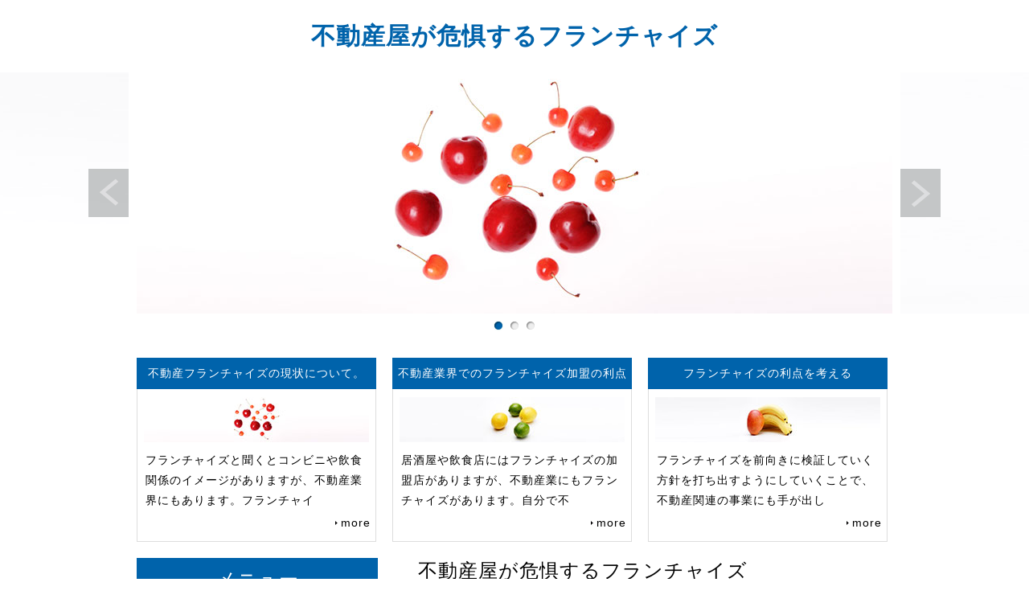

--- FILE ---
content_type: text/html; charset=UTF-8
request_url: http://www.greatlakesbasinraileis.com/
body_size: 8640
content:
<!doctype html>
<html xmlns="http://www.w3.org/1999/xhtml" xml:lang="ja" lang="ja">
<head>
<meta name="robots" content="noimageindex">
<meta http-equiv="Content-Type" content="text/html; charset=utf-8" />
<meta http-equiv="Content-Style-Type" content="text/css" />
<meta http-equiv="Content-Script-Type" content="text/javascript" />
<meta http-equiv="imagetoolbar" content="no" />
<meta name="description" content="" />
<meta name="keywords" content="" />
<link rel="stylesheet" href="css/common.css" type="text/css" />
<script type="text/javascript" src="js/jquery.js"></script>
<script type="text/javascript" src="js/common.js"></script>
<script type="text/javascript" src="js/jquery.slidewide.js"></script>
<script type="text/javascript">
$(function($){
    $('#slide').slidewide({
        touch         : true,
        touchDistance : '80',
        autoSlide     : true,
        repeat        : true,
        interval      : 3000,
        duration      : 500,
        easing        : 'swing',
        imgHoverStop  : true,
        navHoverStop  : true,
        prevPosition  : 0,
        nextPosition  : 0,
        filterNav     : true,
        viewSlide     : 1,
        baseWidth     : 940,
        navImg        : false,
        navImgCustom  : false,
        navImgSuffix  : ''
    });
    $('.slidePrev img').rollover();
    $('.slideNext img').rollover();
    $(window).load(function() {
         $('.topNaviCon').uniformHeight();
    });
});
</script>
<title>不動産屋が危惧するフランチャイズ</title>
</head>
<body>
<div id="container">
  <div id="head">
    <h1><a href="index.html">不動産屋が危惧するフランチャイズ</a></h1>
    <!-- /#menu --> 
  </div>
  <!-- /#header -->
  <div id="slide">
    <ul class="slideInner">
      <li><a href="index.html"><img src="images/icatch01.jpg" alt="" /></a></li>
      <li><a href="index.html"><img src="images/icatch02.jpg" alt="" /></a></li>
      <li><a href="index.html"><img src="images/icatch03.jpg" alt="" /></a></li>
    </ul>
    <div class="slidePrev"><img src="images/nav_prev.png" alt="前へ" title="" /></div>
    <div class="slideNext"><img src="images/nav_next.png" alt="次へ" title="" /></div>
    <div class="controlNav"></div>
  </div>
  <!--/slide-->
  <div id="contents_area">
   <div class="topNavi">
		<div class="topNaviColumn">
			<h2>不動産フランチャイズの現状について。</h2>
			<div class="topNaviCon">
				<div class="topNaviPhoto"><img src="images/photo01.jpg" alt="" /></div>
				<p>フランチャイズと聞くとコンビニや飲食関係のイメージがありますが、不動産業界にもあります。フランチャイ</p>
				<p class="topNaviDetail"><a href="count.html">more</a></p>
			</div><!-- /.topNaviCon -->
		</div><!-- /.topNaviColumn -->
		<div class="topNaviColumn">
			<h2>不動産業界でのフランチャイズ加盟の利点</h2>
			<div class="topNaviCon">
				<div class="topNaviPhoto"><img src="images/photo02.jpg" alt="" /></div>
				<p>居酒屋や飲食店にはフランチャイズの加盟店がありますが、不動産業にもフランチャイズがあります。自分で不</p>
				<p class="topNaviDetail"><a href="joint.html">more</a></p>
			</div><!-- /.topNaviCon -->
		</div><!-- /.topNaviColumn -->
		<div class="topNaviColumn">
			<h2>フランチャイズの利点を考える</h2>
			<div class="topNaviCon">
				<div class="topNaviPhoto"><img src="images/photo03.jpg" alt="" /></div>
				<p>フランチャイズを前向きに検証していく方針を打ち出すようにしていくことで、不動産関連の事業にも手が出し</p>
				<p class="topNaviDetail"><a href="educate.html">more</a></p>
			</div><!-- /.topNaviCon -->
		</div><!-- /.topNaviColumn -->
	</div><!-- /.topNavi -->
    <div id="contents_left">
      <div class="submenu">
        <h3>メニュー</h3>
        <ul>
          <li class="home active"><a href="index.html">TOP</a></li>
      <li><a href="count.html">不動産フランチャイズの現状について。</a></li>
      <li><a href="joint.html">不動産業界でのフランチャイズ加盟の利点</a></li>
      <li><a href="educate.html">フランチャイズの利点を考える</a></li>
      <li><a href="normal.html">不動産のフランチャイズについて</a></li>
      <li><a href="normal.html">不動産フランチャイズの選び方について</a></li>
      <li><a href="borrow.html">フランチャイズで不動産屋を開くということ</a></li>
      <li><a href="hunt.html">フランチャイズの不動産会社について</a></li>
      <li><a href="cause.html">フランチャイズの不動産業者について</a></li>
      <li><a href="type.html">不動産会社のフランチャイズ化</a></li>
        </ul>
      </div>
    </div><!-- /.conL --> 
    <div id="contents_right">
            <h2>不動産屋が危惧するフランチャイズ</h2>
      <p>とある海外の不動産デベロッパーは日本人は同種に弱く仲間意識が強く、それを彼らは絆と称すが、その絆がいずれ彼らの首を絞めるだろうという論を言った人がいます。フランチャイズ、それはまさに絆を重んじる種族にとって適したシステムだといえます。ですが、絆ゆえの弱さ、絆を大事にするが故の脆さというものがフランチャイズにはあるのです。フランチャイズは個人商店とは違い、地域性を無視した強固な展開も可能にするハードチェーンストラクチャタクテクス、HCSTであります。ですが、内部からのダメージに弱いのが特徴です。組織内にチェーン組織とは違った意識が生まれてしまった場合、なし崩しに組織が崩壊する恐れがあるのもフランチャイズなのです。</p><p><p><p>★<p><a href='https://www.living10.jp/'>フローリング張り替え工事のプロフェッショナル</a></p><p><a href='http://osaka-renovation.com/'>大阪のリフォームはBond</a></p><p><a href='https://www.living10.jp/'>技術・価格が強みのフローリング張り替え業者</a></p></p></p>      <h3>不動産取得税は有償無償に問わず課税</h3>
      <p>不動産取得税とは。相続による取得を除く、売買や新築などで不動産を所得された方に課税されます。不動産取得税は有償無償を問わず課税され、固定資産課税台帳に登録された評価、新築の場合には固定資産評価基準による評価額に基づき、次の通り計算されます。土地：評価額×1/2×3％（宅地以外は評価額の1/2にできません）建物：住宅は評価額×3％、住宅以外の建物は評価額×4％。不動産取得税の免税点、軽減措置について。免税点は、土地の評価額が10万円未満、建物を新築した場合の評価額が23万円未満などです。また、一定要件を満たす住宅や住宅用土地を取得した場合には、軽減措置があります。納税方法。取得後に届く納税通知書をもって納めます。</p>
    </div><!-- /.conR -->
  </div>
  <!-- /#contents -->
  <div id="footer_menu">
    <ul>
      <li class="home active"><a href="index.html">TOP</a></li>
      <li><a href="count.html">不動産フランチャイズの現状について。</a></li>
      <li><a href="joint.html">不動産業界でのフランチャイズ加盟の利点</a></li>
      <li><a href="educate.html">フランチャイズの利点を考える</a></li>
      <li><a href="normal.html">不動産のフランチャイズについて</a></li>
      <li><a href="normal.html">不動産フランチャイズの選び方について</a></li>
      <li><a href="borrow.html">フランチャイズで不動産屋を開くということ</a></li>
      <li><a href="hunt.html">フランチャイズの不動産会社について</a></li>
      <li><a href="cause.html">フランチャイズの不動産業者について</a></li>
      <li><a href="type.html">不動産会社のフランチャイズ化</a></li>
    </ul>
  </div>
  <!-- /#footerMenu -->
  <div id="copyright">
    <div class="copyright">Copyright &copy;不動産屋が危惧するフランチャイズ All Rights Reserved.</div>
  </div>
  <!-- /#footer --> 
</div>
<!-- /#container -->
<div id="pageTop"> <a href="#">Page Top</a> </div>
<!-- /#pageTop -->
</body>
</html>

--- FILE ---
content_type: text/css
request_url: http://www.greatlakesbasinraileis.com/css/common.css
body_size: 10343
content:
@charset "UTF-8";

/* ========BASIC======== */
html {
    overflow-y:scroll;
}

body {
    margin:0;
    padding:0;
    line-height:1.6;
    letter-spacing:1px;
    font-family: "游ゴシック", YuGothic, "ヒラギノ角ゴ Pro", "Hiragino Kaku Gothic Pro", "メイリオ", "Meiryo", Osaka, 'ＭＳ Ｐゴシック', 'MS PGothic', sans-serif;
    font-size: 14px;
    color:#000;
}

br {
    letter-spacing:normal;
}

a {
    color:#000;
    text-decoration:none;
}
a:hover {
    color: #0063ab;
    text-decoration:underline;
}

img {
    border:0;
    vertical-align:bottom;
}

h1,h2,h3,h4,h5,h6 {
    margin:0;
}

h2 {
    clear:both;
    padding:0 10px;
    color:#000;
    font-size: 24px;
    font-weight:normal;
    line-height:1.4;
    text-align: left;
    font-family: YuMincho, 'Yu Mincho', "ＭＳ Ｐ明朝", "MS PMincho","ヒラギノ明朝 Pro W3", "Hiragino Mincho Pro", "serif", sans-serif;
}

h3 {
    clear:both;
    margin: 50px 0 12px 0;
    font-size: 24px;
    font-weight:normal;
    color: #0063ab;
    line-height:1.8;
    border-bottom: 2px solid #0063ab;
    font-family: YuMincho, 'Yu Mincho', "ＭＳ Ｐ明朝", "MS PMincho","ヒラギノ明朝 Pro W3", "Hiragino Mincho Pro", "serif", sans-serif;
}
h2 + h3 {
    margin-top:20px;
}
h3:first-child {
    margin-top:0;
}

h3 + h4 {
    margin-top:10px;
}
h4 {
    margin:30px 0 0 0;
    color:#333;
    font-weight:bold;
    font-size:16px;
    line-height:2.0;
    border:0;
}

h5 {
    line-height:2.0;
    font-size:14px;
    color:#000;
    font-weight:normal;
}

h6 {
    font-size:14px;
    font-weight:normal;
    color:#917700;
    line-height:2.0;
}

p {
    margin:0.5em 0 1em 0;
    line-height:1.8;
}

ul,ol,dl {
    margin:10px 0;
    padding:0;
}

li {
    padding:0;
    margin:0 0 0 30px;
}

dt {
    margin:0;
    padding:0;
}

dd {
    margin:0 0 1em 0;
    padding:10px;
    background:#f1f1f1;
}

table {
    width:600px;
    margin:10px 0;
    border-collapse:collapse;
    border:1px solid #999;
    border-spacing:0;
    line-height:1.8;
}

table th {
    padding:5px;
    border:1px solid #999;
    border-width:0 0 1px 1px;
    background:#EFEBEF;
    font-weight:bold;
    text-align:left;
}

table td {
    padding:5px;
    border:1px solid #999;
    border-width:0 0 1px 1px;
    text-align:left;
}

/* ========TEMPLATE LAYOUT======== */
#container {
    width:100%;
    margin:0 auto;
    background:#fff;
}

#head {
    width:940px;
    margin:0 auto;
}

#menu {
    position:absolute;
    right:0;
    top:35px;
}

#contents_area {
    clear:both;
    overflow:hidden;
    width:940px;
    padding:10px 0;
    margin:0 auto;
}

#contents_left {
    float:left;
    width: 300px;
}

#contents_right {
    float:right;
    width: 600px;
}

#footer_menu {
    clear:both;
    width:940px;
    margin:30px auto 0 auto;
}

#copyright {
    clear:both;
    width:940px;
    margin:0 auto;
}

/* ========head CUSTOMIZE======== */
#head h1 {
    margin:0;
    padding:30px 0;
    font-size:30px;
    color:#770000;
    line-height:1.0;
    text-align: center;
}

#head h1 a {
    color: #0063ab;
    font-family: YuMincho, 'Yu Mincho', "ＭＳ Ｐ明朝", "MS PMincho","ヒラギノ明朝 Pro W3", "Hiragino Mincho Pro", "serif", sans-serif;
}

#head h1 a:hover {
    color: #719cbb;
    text-decoration: none;
}

/* ========MENU CUSTOMIZE======== */
#menu ul {
    margin:0;
    padding:0;
    list-style:none;
}

#menu li {
    overflow:hidden;
    float:left;
    margin:0;
    padding:0 0 0 30px;
}

#menu li a {
    display:block;
    font-weight:bold;
    color:#333;
    outline:none;
    text-decoration:none;
    font-family: YuMincho, 'Yu Mincho', "ＭＳ Ｐ明朝", "MS PMincho","ヒラギノ明朝 Pro W3", "Hiragino Mincho Pro", "serif", sans-serif;
}

#menu li a:hover {
    color: #24BBA7;
    
    text-decoration:none;
}

/* ========HEADIMAGE CUSTOMIZE======== */
#slide {
    display: none;
    position:relative;
    overflow:hidden;
    padding-bottom:25px;
}

.slidePrev {
    position:absolute;
    cursor:pointer;
    z-index:100;
}

.slideNext {
    position:absolute;
    cursor:pointer;
    z-index:100;
}

.slidePrev img {
    position:absolute;
    width:50px;
    height:60px;
}

.slideNext img {
    position:absolute;
    width:50px;
    height:60px;
}

.slideInner {
    position:relative;
    margin:0;
    padding:0;
}
.slideInner li {
    float:left;
    margin:0;
    padding:0;
    list-style:none;
}
.slideInner li img {
    margin:0 5px;
    padding:0;
}

.filterPrev {
    position:absolute;
    left:0;
    opacity:0.5;
    filter:alpha(opacity=50);
    background-color:#fff;
}

.filterNext {
    position:absolute;
    right:0;
    opacity:0.5;
    filter:alpha(opacity=50);
    background-color:#fff;
}

.controlNav {
      position:absolute;
      float:left;
      left:50%;
      bottom:0;
}
.controlNav span {
      position:relative;
      left:-50%;
      float:left;
      margin:5px;
      -webkit-border-radius:5px;
      -moz-border-radius:5px;
      border-radius:5px;
      width:10px;
      height:10px;
      overflow:hidden;
      -webkit-box-shadow:1px 1px 2px rgba(0, 0, 0, 0.5) inset;
      -moz-box-shadow:1px 1px 2px rgba(0, 0, 0, 0.5) inset;
      box-shadow:1px 1px 2px rgba(0, 0, 0, 0.5) inset;
      background:#eee;
      text-indent:-9999px;
      vertical-align:middle;
}
.controlNav span:hover {
      background:#ccc;
      cursor:pointer;
}
.controlNav span.current {
      -webkit-box-shadow:1px 1px 2px rgba(0, 0, 0, 0.5) inset, 0 0 2px rgba(133, 209, 198, 0.5);
      -moz-box-shadow:1px 1px 2px rgba(0, 0, 0, 0.5) inset, 0 0 2px rgba(133, 209, 198, 0.5);
      box-shadow:1px 1px 2px rgba(0, 0, 0, 0.5) inset, 0 0 2px rgba(133, 209, 198, 0.5);
      background: #0063ab;
}

/* ========MAINcontents_ CUSTOMIZE======== */
/* TOPNAVI CUSTOMIZE */
.topNavi {
    overflow:hidden;
    position:relative;
    margin-left:-20px;
    margin-top:20px;
    margin-bottom:20px;
}

* html .topNavi {
    height:1em;
    overflow:visible;
}

.topNaviColumn {
    display:inline;
    width:298px;
    float:left;
    margin-left:20px;
}

.topNaviColumn h2 {
    text-align: center;
}

.topNaviImg {
    margin:0;
    padding:0;
}

.topNaviDetail {
    position:absolute;
    bottom:0;
    width:280px;
    text-align:right;
}

.topNaviDetail a {
    padding:0 0 0 7px;
    background:url("../images/bg_arrow.gif") no-repeat left 50%;
}

.topNaviCon {
    position:relative;
    border-left:1px solid #ddd;
    border-right:1px solid #ddd;
    border-bottom:1px solid #ddd;
    padding:0 0 2em 0;
}

.topNavi h2 {
    padding:10px 0;
    color:#fff;
    font-size:14px;
    background: #0063ab;
}

.topNavi p {
    margin:10px;
}

.topNaviPhoto img {
    margin:10px 8px 0 8px;
}

/* INFORMATION CUSTOMIZE */
.information {
    margin-bottom:20px;
}

.information dl {
    margin:0;
}
.information dt {
    float:left;
    padding-top:5px;
}

.information dd {
    margin:0 0 5px 0;
    padding:5px 0px 5px 9em;
    border-bottom:1px solid #ddd;
    background:none;
}

/* submenu CUSTOMIZE */
.submenu h3 {
    position:relative;
    text-align:center;
    margin:0;
    padding:15px 0;
    line-height:1.0;
    color:#fff;
    border:none;
    background: #0063ab;
}
.submenu h3:after {
    content:'▼';
    position:absolute;
    bottom:-13px;
    left:50%;
    float:left;
    color: #0063ab;
}

.submenu h4 {
    padding:10px;
    font-weight:normal;
font-size:14px;
    background:#f1f1f1;
}
.submenu ul {
    margin:0 10px;
    padding:0;
}
.submenu li {
    margin:0;
    padding:0 0 0 7px;
    list-style:none;
    border-bottom:1px dotted #ddd;
    background:url("../images/bg_arrow.gif") no-repeat left 50%;
}
.submenu li a {
    display:block;
    padding:10px 0;
    text-decoration:none;
    font-family: YuMincho, 'Yu Mincho', "ＭＳ Ｐ明朝", "MS PMincho","ヒラギノ明朝 Pro W3", "Hiragino Mincho Pro", "serif", sans-serif;
    font-weight: bold;
}

.submenu p {
    margin:10px;
}

/* BANNER CUSTOMIZE */
.bnrL {
    margin:20px 0;
}

.bnrL ul {
    margin:0 -15px 0 0;
    padding:0;
    overflow:hidden;
}

.bnrL li {
    float:left;
    margin:0 15px 0 0;
    padding:0;
    list-style:none;
    margin-bottom:10px;

}

.bnrR {
    width:278px;
    margin:20px 0;
    padding:10px;
    border:1px solid #ddd;
}

.bnrR ul {
    margin:0 0 -10px 0;
    padding:0;
}

.bnrR li {
    margin:0;
    padding:10px;
    list-style:none;
    margin-bottom:10px;
    background:#eee;
}

/* BOX CUSTOMIZE */
.box {
    overflow:hidden;
    margin:10px 0;
    padding:10px;
    border:10px solid #eee;
}

.box h4 {
    margin-top:0;
}

.box img {
    float:left;
}

.box p {
    margin-left:210px;
}

.first {
    margin-top:0;
}

/* ========footer_menu CUSTOMIZE======== */
#footer_menu ul {
    margin:5px 0;
    padding:20px 0;
    text-align:center;
    border-top:1px solid #ddd;
}

#footer_menu li {
    display:inline;
    margin:0 0 0 20px;
    list-style:none;
}

#footer_menu li a {
    color:#000;
    text-decoration:none;
}

#footer_menu li a:hover {
    color:#666;
    text-decoration:underline;
}

/* ========FOOTER CUSTOMIZE======== */
.copyright {
    font-style:normal;
    font-size:11px;
    color:#999;
    line-height:3.0;
    text-align:center;
}

/* ========PAGRTOP CUSTOMIZE========= */
#pageTop {
    position:fixed;
    right:20px;
    bottom:20px;
}

#pageTop a {
    display:block;
    padding:30px 30px 30px 42px;
    color:#fff;
    font-size:11px;
    text-decoration:none;
    background: #0063ab url(../images/bg_pagetop.gif) 30px 50% no-repeat;
    -webkit-border-radius:10px;
    -moz-border-radius:10px;
    border-radius:10px;
}
#pageTop a:hover {
    background: #719cbb url(../images/bg_pagetop.gif) 30px 50% no-repeat;
}